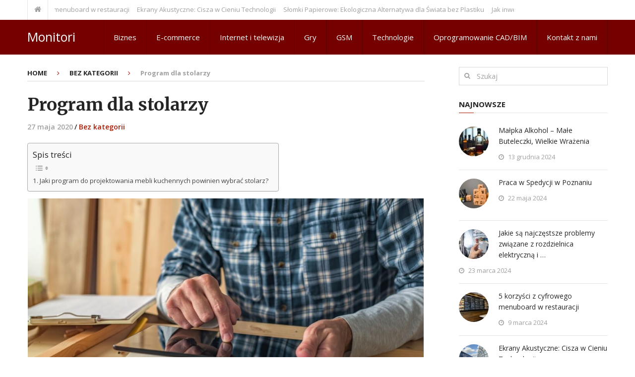

--- FILE ---
content_type: text/html; charset=UTF-8
request_url: https://monitori.pl/program-dla-stolarzy/
body_size: 43978
content:
<!DOCTYPE html>
<html class="no-js" lang="pl-PL">
<head>
	<meta charset="UTF-8">
	<!-- Always force latest IE rendering engine (even in intranet) & Chrome Frame -->
	<!--[if IE ]>
	<meta http-equiv="X-UA-Compatible" content="IE=edge,chrome=1">
	<![endif]-->
	<link rel="profile" href="https://gmpg.org/xfn/11" />
	
		
		
		
					<meta name="viewport" content="width=device-width, initial-scale=1">
			<meta name="apple-mobile-web-app-capable" content="yes">
			<meta name="apple-mobile-web-app-status-bar-style" content="black">
		
			<link rel="pingback" href="https://monitori.pl/xmlrpc.php" />
	<link media="all" href="https://monitori.pl/wp-content/cache/autoptimize/css/autoptimize_2f2f59bbdcd7aa532c4a035c9e869ec5.css" rel="stylesheet"><title>Program dla stolarzy &#8211; Monitori</title>
<meta name='robots' content='max-image-preview:large' />
<script type="text/javascript">document.documentElement.className = document.documentElement.className.replace( /\bno-js\b/,'js' );</script><link rel='dns-prefetch' href='//www.googletagmanager.com' />
<link rel='dns-prefetch' href='//pagead2.googlesyndication.com' />
<link rel="alternate" type="application/rss+xml" title="Monitori &raquo; Kanał z wpisami" href="https://monitori.pl/feed/" />
<script type="text/javascript">
/* <![CDATA[ */
window._wpemojiSettings = {"baseUrl":"https:\/\/s.w.org\/images\/core\/emoji\/15.0.3\/72x72\/","ext":".png","svgUrl":"https:\/\/s.w.org\/images\/core\/emoji\/15.0.3\/svg\/","svgExt":".svg","source":{"concatemoji":"https:\/\/monitori.pl\/wp-includes\/js\/wp-emoji-release.min.js"}};
/*! This file is auto-generated */
!function(i,n){var o,s,e;function c(e){try{var t={supportTests:e,timestamp:(new Date).valueOf()};sessionStorage.setItem(o,JSON.stringify(t))}catch(e){}}function p(e,t,n){e.clearRect(0,0,e.canvas.width,e.canvas.height),e.fillText(t,0,0);var t=new Uint32Array(e.getImageData(0,0,e.canvas.width,e.canvas.height).data),r=(e.clearRect(0,0,e.canvas.width,e.canvas.height),e.fillText(n,0,0),new Uint32Array(e.getImageData(0,0,e.canvas.width,e.canvas.height).data));return t.every(function(e,t){return e===r[t]})}function u(e,t,n){switch(t){case"flag":return n(e,"\ud83c\udff3\ufe0f\u200d\u26a7\ufe0f","\ud83c\udff3\ufe0f\u200b\u26a7\ufe0f")?!1:!n(e,"\ud83c\uddfa\ud83c\uddf3","\ud83c\uddfa\u200b\ud83c\uddf3")&&!n(e,"\ud83c\udff4\udb40\udc67\udb40\udc62\udb40\udc65\udb40\udc6e\udb40\udc67\udb40\udc7f","\ud83c\udff4\u200b\udb40\udc67\u200b\udb40\udc62\u200b\udb40\udc65\u200b\udb40\udc6e\u200b\udb40\udc67\u200b\udb40\udc7f");case"emoji":return!n(e,"\ud83d\udc26\u200d\u2b1b","\ud83d\udc26\u200b\u2b1b")}return!1}function f(e,t,n){var r="undefined"!=typeof WorkerGlobalScope&&self instanceof WorkerGlobalScope?new OffscreenCanvas(300,150):i.createElement("canvas"),a=r.getContext("2d",{willReadFrequently:!0}),o=(a.textBaseline="top",a.font="600 32px Arial",{});return e.forEach(function(e){o[e]=t(a,e,n)}),o}function t(e){var t=i.createElement("script");t.src=e,t.defer=!0,i.head.appendChild(t)}"undefined"!=typeof Promise&&(o="wpEmojiSettingsSupports",s=["flag","emoji"],n.supports={everything:!0,everythingExceptFlag:!0},e=new Promise(function(e){i.addEventListener("DOMContentLoaded",e,{once:!0})}),new Promise(function(t){var n=function(){try{var e=JSON.parse(sessionStorage.getItem(o));if("object"==typeof e&&"number"==typeof e.timestamp&&(new Date).valueOf()<e.timestamp+604800&&"object"==typeof e.supportTests)return e.supportTests}catch(e){}return null}();if(!n){if("undefined"!=typeof Worker&&"undefined"!=typeof OffscreenCanvas&&"undefined"!=typeof URL&&URL.createObjectURL&&"undefined"!=typeof Blob)try{var e="postMessage("+f.toString()+"("+[JSON.stringify(s),u.toString(),p.toString()].join(",")+"));",r=new Blob([e],{type:"text/javascript"}),a=new Worker(URL.createObjectURL(r),{name:"wpTestEmojiSupports"});return void(a.onmessage=function(e){c(n=e.data),a.terminate(),t(n)})}catch(e){}c(n=f(s,u,p))}t(n)}).then(function(e){for(var t in e)n.supports[t]=e[t],n.supports.everything=n.supports.everything&&n.supports[t],"flag"!==t&&(n.supports.everythingExceptFlag=n.supports.everythingExceptFlag&&n.supports[t]);n.supports.everythingExceptFlag=n.supports.everythingExceptFlag&&!n.supports.flag,n.DOMReady=!1,n.readyCallback=function(){n.DOMReady=!0}}).then(function(){return e}).then(function(){var e;n.supports.everything||(n.readyCallback(),(e=n.source||{}).concatemoji?t(e.concatemoji):e.wpemoji&&e.twemoji&&(t(e.twemoji),t(e.wpemoji)))}))}((window,document),window._wpemojiSettings);
/* ]]> */
</script>










<script type="text/javascript" src="https://monitori.pl/wp-includes/js/jquery/jquery.min.js" id="jquery-core-js"></script>

<script type="text/javascript" id="customscript-js-extra">
/* <![CDATA[ */
var mts_customscript = {"responsive":"1","nav_menu":"primary"};
/* ]]> */
</script>

<script type="text/javascript" id="webticker-js-extra">
/* <![CDATA[ */
var tickeropts = {"rtl_support":"0"};
/* ]]> */
</script>

<link rel="https://api.w.org/" href="https://monitori.pl/wp-json/" /><link rel="alternate" type="application/json" href="https://monitori.pl/wp-json/wp/v2/posts/264" /><link rel="EditURI" type="application/rsd+xml" title="RSD" href="https://monitori.pl/xmlrpc.php?rsd" />
<meta name="generator" content="WordPress 6.5.7" />
<link rel="canonical" href="https://monitori.pl/program-dla-stolarzy/" />
<link rel='shortlink' href='https://monitori.pl/?p=264' />
<link rel="alternate" type="application/json+oembed" href="https://monitori.pl/wp-json/oembed/1.0/embed?url=https%3A%2F%2Fmonitori.pl%2Fprogram-dla-stolarzy%2F" />
<link rel="alternate" type="text/xml+oembed" href="https://monitori.pl/wp-json/oembed/1.0/embed?url=https%3A%2F%2Fmonitori.pl%2Fprogram-dla-stolarzy%2F&#038;format=xml" />
<meta name="generator" content="Site Kit by Google 1.124.0" />
<!-- LionScripts: Webmaster Tools Head Start -->
<meta name="google-site-verification" content="OxYfZoBOUbhLZJP2dj5KXSn0ypgcd5srM1Us3sruZGU" />
<!-- LionScripts: Webmaster Tools Head End -->
		<script>
			document.documentElement.className = document.documentElement.className.replace( 'no-js', 'js' );
		</script>
				
		<link href="//fonts.googleapis.com/css?family=Open+Sans:normal|Merriweather:700|Open+Sans:700|Open+Sans:600&amp;subset=latin" rel="stylesheet" type="text/css">


<!-- Google AdSense meta tags added by Site Kit -->
<meta name="google-adsense-platform-account" content="ca-host-pub-2644536267352236">
<meta name="google-adsense-platform-domain" content="sitekit.withgoogle.com">
<!-- End Google AdSense meta tags added by Site Kit -->
<!-- All in one Favicon 4.8 --><link rel="icon" href="https://monitori.pl/wp-content/uploads/2020/05/technologia.png" type="image/png"/>

<!-- Google AdSense snippet added by Site Kit -->
<script type="text/javascript" async="async" src="https://pagead2.googlesyndication.com/pagead/js/adsbygoogle.js?client=ca-pub-3371392372667154&amp;host=ca-host-pub-2644536267352236" crossorigin="anonymous"></script>

<!-- End Google AdSense snippet added by Site Kit -->
</head>
<body data-rsssl=1 id="blog" class="post-template-default single single-post postid-264 single-format-standard main &quot;&gt;&lt;!-- LionScripts: Webmaster Tools Body Start --&gt;
&lt;!-- Google Tag Manager (noscript) --&gt;
							&lt;noscript&gt;&lt;iframe src=&quot;https://www.googletagmanager.com/ns.html?id=&quot;
							height=&quot;0&quot; width=&quot;0&quot; style=&quot;display:none;visibility:hidden&quot;&gt;&lt;/iframe&gt;&lt;/noscript&gt;
							&lt;!-- End Google Tag Manager (noscript) --&gt;
&lt;!-- LionScripts: Webmaster Tools Body End --&gt;
							&lt;meta type=&quot;lionscripts:webmaster-tools">       
	<div class="main-container">
		<header id="site-header" role="banner" itemscope itemtype="http://schema.org/WPHeader">
							<div class="upper-navigation">
					<div class="container clearfix"> 
													<div class="breadcrumb">
								<div class="root"><a href="https://monitori.pl/"><i class="fa fa-home"></i></a></div>
								<div class="breaking">
																			<ul class="trending-slider">
																							<li><a href="https://monitori.pl/5-korzysci-z-cyfrowego-menuboard-w-restauracji/" title="5 korzyści z cyfrowego menuboard w restauracji">5 korzyści z cyfrowego menuboard w restauracji</a></li>
																							<li><a href="https://monitori.pl/ekrany-akustyczne-cisza-w-cieniu-technologii/" title="Ekrany Akustyczne: Cisza w Cieniu Technologii">Ekrany Akustyczne: Cisza w Cieniu Technologii</a></li>
																							<li><a href="https://monitori.pl/slomki-papierowe-ekologiczna-alternatywa-dla-swiata-bez-plastiku/" title="Słomki Papierowe: Ekologiczna Alternatywa dla Świata bez Plastiku">Słomki Papierowe: Ekologiczna Alternatywa dla Świata bez Plastiku</a></li>
																							<li><a href="https://monitori.pl/jak-inwestowac-w-kryptowaluty/" title="Jak inwestować w kryptowaluty">Jak inwestować w kryptowaluty</a></li>
																							<li><a href="https://monitori.pl/wycena-wartosci-firmy-zrozumiec-jak-to-dziala/" title="Wycena wartości firmy: Zrozumieć, jak to działa">Wycena wartości firmy: Zrozumieć, jak to działa</a></li>
																							<li><a href="https://monitori.pl/sprzedaz-energii-elektrycznej-przeglad-rynku-i-mozliwosci/" title="Sprzedaż energii elektrycznej &#8211; przegląd rynku i możliwości">Sprzedaż energii elektrycznej &#8211; przegląd rynku i możliwości</a></li>
																							<li><a href="https://monitori.pl/test-na-sluch-dlaczego-warto-sprawdzic-nasz-sluch/" title="Test na słuch dlaczego warto sprawdzić nasz słuch">Test na słuch dlaczego warto sprawdzić nasz słuch</a></li>
																							<li><a href="https://monitori.pl/elektryk-na-terenie-krakowa/" title="Elektryk na terenie Krakowa">Elektryk na terenie Krakowa</a></li>
																							<li><a href="https://monitori.pl/czym-sa-paczkomaty-inpost-i-jak-moga-ci-pomoc/" title="Czym są Paczkomaty Inpost i jak mogą Ci pomóc?">Czym są Paczkomaty Inpost i jak mogą Ci pomóc?</a></li>
																							<li><a href="https://monitori.pl/zalety-okien-pvc-dla-twojego-domu/" title="Zalety okien PVC dla Twojego domu">Zalety okien PVC dla Twojego domu</a></li>
																					</ul>
																		</div>
							</div>
																	</div> 
			    </div><!-- END #upper-navigation -->
		    		    			<div id="header">
							<div class="container clearfix">
					<div class="logo-wrap">
						
															<h2 id="logo" class="text-logo" itemprop="headline">
									<a href="https://monitori.pl">Monitori</a>
								</h2><!-- END #logo -->
							
											</div>					
					
								        
											<div id="primary-navigation" role="navigation" itemscope itemtype="http://schema.org/SiteNavigationElement">
							<a href="#" id="pull" class="toggle-mobile-menu">Menu</a>
															<nav class="navigation clearfix">
																			<ul id="menu-m" class="menu clearfix"><li id="menu-item-158" class="menu-item menu-item-type-taxonomy menu-item-object-category menu-item-158"><a href="https://monitori.pl/category/biznes/">Biznes</a></li>
<li id="menu-item-159" class="menu-item menu-item-type-taxonomy menu-item-object-category menu-item-159"><a href="https://monitori.pl/category/e-commerce/">E-commerce</a></li>
<li id="menu-item-163" class="menu-item menu-item-type-taxonomy menu-item-object-category menu-item-163"><a href="https://monitori.pl/category/internet-i-telewizja/">Internet i telewizja</a></li>
<li id="menu-item-168" class="menu-item menu-item-type-taxonomy menu-item-object-category menu-item-168"><a href="https://monitori.pl/category/gry/">Gry</a></li>
<li id="menu-item-162" class="menu-item menu-item-type-taxonomy menu-item-object-category menu-item-162"><a href="https://monitori.pl/category/gsm/">GSM</a></li>
<li id="menu-item-167" class="menu-item menu-item-type-taxonomy menu-item-object-category menu-item-167"><a href="https://monitori.pl/category/technologie/">Technologie</a></li>
<li id="menu-item-165" class="menu-item menu-item-type-taxonomy menu-item-object-category menu-item-165"><a href="https://monitori.pl/category/oprogramowanie/">Oprogramowanie CAD/BIM</a></li>
<li id="menu-item-172" class="menu-item menu-item-type-post_type menu-item-object-page menu-item-172"><a href="https://monitori.pl/kontakt-z-nami/">Kontakt z nami</a></li>
</ul>																	</nav>
								<nav class="navigation mobile-only clearfix mobile-menu-wrapper">
									<ul id="menu-m-1" class="menu clearfix"><li class="menu-item menu-item-type-taxonomy menu-item-object-category menu-item-158"><a href="https://monitori.pl/category/biznes/">Biznes</a></li>
<li class="menu-item menu-item-type-taxonomy menu-item-object-category menu-item-159"><a href="https://monitori.pl/category/e-commerce/">E-commerce</a></li>
<li class="menu-item menu-item-type-taxonomy menu-item-object-category menu-item-163"><a href="https://monitori.pl/category/internet-i-telewizja/">Internet i telewizja</a></li>
<li class="menu-item menu-item-type-taxonomy menu-item-object-category menu-item-168"><a href="https://monitori.pl/category/gry/">Gry</a></li>
<li class="menu-item menu-item-type-taxonomy menu-item-object-category menu-item-162"><a href="https://monitori.pl/category/gsm/">GSM</a></li>
<li class="menu-item menu-item-type-taxonomy menu-item-object-category menu-item-167"><a href="https://monitori.pl/category/technologie/">Technologie</a></li>
<li class="menu-item menu-item-type-taxonomy menu-item-object-category menu-item-165"><a href="https://monitori.pl/category/oprogramowanie/">Oprogramowanie CAD/BIM</a></li>
<li class="menu-item menu-item-type-post_type menu-item-object-page menu-item-172"><a href="https://monitori.pl/kontakt-z-nami/">Kontakt z nami</a></li>
</ul>								</nav>
													</div>
									</div><!--.container-->
			</div><!--#header-->
		</header>

<div id="page" class="single">
	
		
	<article class="article">
		<div id="content_box" >
							<div id="post-264" class="g post post-264 type-post status-publish format-standard has-post-thumbnail category-bez-kategorii has_thumb">
											<div class="breadcrumb" xmlns:v="http://rdf.data-vocabulary.org/#"><div typeof="v:Breadcrumb" class="root"><a rel="v:url" property="v:title" href="https://monitori.pl">Home</a></div><div><i class="fa fa-angle-right"></i></div><div typeof="v:Breadcrumb"><a href="https://monitori.pl/category/bez-kategorii/" rel="v:url" property="v:title">Bez kategorii</a></div><div><i class="fa fa-angle-right"></i></div><div><span>Program dla stolarzy</span></div></div>
																		<div class="single_post">
									<header>
										<h1 class="title single-title entry-title">Program dla stolarzy</h1>
													<div class="post-info">
								<span class="thetime date updated"><span>27 maja 2020<span class="divider1">/</span></span></span>
							<span class="thecategory"><a href="https://monitori.pl/category/bez-kategorii/" title="View all posts in Bez kategorii">Bez kategorii</a><span class="divider1">/</span></span>						</div>
											</header><!--.headline_area-->
									<div class="post-single-content box mark-links entry-content">
																				
																				
																				<div class="thecontent">
											<div id="ez-toc-container" class="ez-toc-v2_0_65 counter-hierarchy ez-toc-counter ez-toc-grey ez-toc-container-direction">
<p class="ez-toc-title">Spis treści</p>
<label for="ez-toc-cssicon-toggle-item-696caec2bf60f" class="ez-toc-cssicon-toggle-label"><span class=""><span class="eztoc-hide" style="display:none;">Toggle</span><span class="ez-toc-icon-toggle-span"><svg style="fill: #999;color:#999" xmlns="http://www.w3.org/2000/svg" class="list-377408" width="20px" height="20px" viewBox="0 0 24 24" fill="none"><path d="M6 6H4v2h2V6zm14 0H8v2h12V6zM4 11h2v2H4v-2zm16 0H8v2h12v-2zM4 16h2v2H4v-2zm16 0H8v2h12v-2z" fill="currentColor"></path></svg><svg style="fill: #999;color:#999" class="arrow-unsorted-368013" xmlns="http://www.w3.org/2000/svg" width="10px" height="10px" viewBox="0 0 24 24" version="1.2" baseProfile="tiny"><path d="M18.2 9.3l-6.2-6.3-6.2 6.3c-.2.2-.3.4-.3.7s.1.5.3.7c.2.2.4.3.7.3h11c.3 0 .5-.1.7-.3.2-.2.3-.5.3-.7s-.1-.5-.3-.7zM5.8 14.7l6.2 6.3 6.2-6.3c.2-.2.3-.5.3-.7s-.1-.5-.3-.7c-.2-.2-.4-.3-.7-.3h-11c-.3 0-.5.1-.7.3-.2.2-.3.5-.3.7s.1.5.3.7z"/></svg></span></span></label><input type="checkbox"  id="ez-toc-cssicon-toggle-item-696caec2bf60f"  aria-label="Toggle" /><nav><ul class='ez-toc-list ez-toc-list-level-1 ' ><li class='ez-toc-page-1 ez-toc-heading-level-3'><a class="ez-toc-link ez-toc-heading-1" href="#Jaki_program_do_projektowania_mebli_kuchennych_powinien_wybrac_stolarz" title="Jaki program do projektowania mebli kuchennych powinien wybrać stolarz?">Jaki program do projektowania mebli kuchennych powinien wybrać stolarz?</a></li></ul></nav></div>
<p align="JUSTIFY"><img fetchpriority="high" decoding="async"   alt="" width="798" height="533" data-srcset="https://monitori.pl/wp-content/uploads/2020/06/stolarz-1024x684.jpg 1024w, https://monitori.pl/wp-content/uploads/2020/06/stolarz-300x200.jpg 300w, https://monitori.pl/wp-content/uploads/2020/06/stolarz-768x513.jpg 768w, https://monitori.pl/wp-content/uploads/2020/06/stolarz-270x180.jpg 270w, https://monitori.pl/wp-content/uploads/2020/06/stolarz.jpg 1200w"  data-src="https://monitori.pl/wp-content/uploads/2020/06/stolarz-1024x684.jpg" data-sizes="(max-width: 798px) 100vw, 798px" class="aligncenter size-large wp-image-265 lazyload" src="[data-uri]" /><noscript><img fetchpriority="high" decoding="async" class="aligncenter size-large wp-image-265" src="https://monitori.pl/wp-content/uploads/2020/06/stolarz-1024x684.jpg" alt="" width="798" height="533" srcset="https://monitori.pl/wp-content/uploads/2020/06/stolarz-1024x684.jpg 1024w, https://monitori.pl/wp-content/uploads/2020/06/stolarz-300x200.jpg 300w, https://monitori.pl/wp-content/uploads/2020/06/stolarz-768x513.jpg 768w, https://monitori.pl/wp-content/uploads/2020/06/stolarz-270x180.jpg 270w, https://monitori.pl/wp-content/uploads/2020/06/stolarz.jpg 1200w" sizes="(max-width: 798px) 100vw, 798px" /></noscript></p>
<p align="JUSTIFY"><strong>Projektowanie szafek oraz mebli to praca wymagająca precyzji, wiedzy, ale również umiejętności kreatywnego myślenia. Branża stolarska stanowi ogromną perspektywę w kontekście potrzeb współczesnego rynku, dlatego tak duże znaczenie ma ciągłe udoskonalanie warsztatu pracy każdego specjalisty. Naprzeciw szerokim wymaganiom oraz oczekiwaniom wychodzi innowacyjny program dla stolarzy.</strong></p>
<p align="JUSTIFY">Spersonalizowane narzędzia, ukierunkowane na zaspokajanie potrzeb danego zawodu stanowią ważny element wykonywania zadań w różnorodnych dziedzinach. Kreator mebli kuchennych może być zarówno darmowy z podstawowymi funkcjami projektowymi, jak i płatny, ale cechujący się bardziej profesjonalnymi rozwiązaniami.</p>
<h3 align="JUSTIFY"><span class="ez-toc-section" id="Jaki_program_do_projektowania_mebli_kuchennych_powinien_wybrac_stolarz"></span>Jaki program do projektowania mebli kuchennych powinien wybrać stolarz?<span class="ez-toc-section-end"></span></h3>
<p align="JUSTIFY">Wśród konkurencyjnych ofert narzędzie KD Max ma przodującą rolę w możliwościach tworzenia niezawodnych projektów. Oprogramowanie uznawane jest za kreator mebli kuchennych, szaf wnękowych, ale również jako rozwiązanie umożliwiające projektowanie kuchni oraz innych wnętrz. Kompleksowo poznane oczekiwania i trudności, pojawiające się w pracy stolarza pozwoliły rzetelnie sprofilować narzędzie do wszelkich potrzeb tego zawodu.</p>
<p align="JUSTIFY">Zastanawiając się, na jaki program do projektowania mebli kuchennych się zdecydować, KD Max stanowi odpowiedź na rozmaite wymogi. Jako program dla stolarzy posiada wiele wbudowanych opcji jak budowanie komponentów od podstaw, ich edycja, a także pozyskiwanie z bibliotek frontów i płyt meblowych od polskich producentów.</p>
<p align="JUSTIFY">Co więcej, kreator mebli kuchennych <a href="https://www.kdmax.pl/">KD Max</a> posiada system prezentacji projektów iScan oraz aplikację iMeasure, wykonującą precyzyjne pomiary pomieszczeń. W branży stolarskiej nie ma miejsca na niedokładność, więc kompleksowe funkcje stawiają czoła najbardziej wymagającym projektom, których efekt możesz przedstawić klientowi za pomocą wizualizacji.</p>
<p align="JUSTIFY">Nie trać czasu na zastanawianie się jaki program do projektowania mebli kuchennych wybrać. Zdecyduj się na KD Max, a finalizacja każdego zadania będzie szybsza, dzięki funkcjom przyspieszającym projektowanie. Program dla stolarzy to rozwiązanie dla Ciebie, dzięki któremu łatwiej osiągniesz zamierzony efekt.</p>

<script type="text/javascript">
jQuery(document).ready(function($) {
	$.post('https://monitori.pl/wp-admin/admin-ajax.php', {action: 'wpt_view_count', id: '264'});
});
</script>										</div>

																				
																				
																													</div><!--.post-single-content-->
								</div><!--.single_post-->
									
			<!-- Start Related Posts -->
			<div class="related-posts"><h4>Podobne wpisy</h4><div class="clear">				<article class="latestPost excerpt  ">
					<a href="https://monitori.pl/jak-wybrac-lancuch-do-pily-spalinowej/" title="Jak wybrać łańcuch do piły spalinowej?" id="featured-thumbnail">
						<div class="featured-thumbnail"><img width="180" height="180"   alt="" title="" decoding="async" data-srcset="https://monitori.pl/wp-content/uploads/2021/03/18-180x180.jpg 180w, https://monitori.pl/wp-content/uploads/2021/03/18-150x150.jpg 150w, https://monitori.pl/wp-content/uploads/2021/03/18-60x60.jpg 60w, https://monitori.pl/wp-content/uploads/2021/03/18-65x65.jpg 65w"  data-src="https://monitori.pl/wp-content/uploads/2021/03/18-180x180.jpg" data-sizes="(max-width: 180px) 100vw, 180px" class="attachment-interactive-featured size-interactive-featured wp-post-image lazyload" src="[data-uri]" /><noscript><img width="180" height="180" src="https://monitori.pl/wp-content/uploads/2021/03/18-180x180.jpg" class="attachment-interactive-featured size-interactive-featured wp-post-image" alt="" title="" decoding="async" srcset="https://monitori.pl/wp-content/uploads/2021/03/18-180x180.jpg 180w, https://monitori.pl/wp-content/uploads/2021/03/18-150x150.jpg 150w, https://monitori.pl/wp-content/uploads/2021/03/18-60x60.jpg 60w, https://monitori.pl/wp-content/uploads/2021/03/18-65x65.jpg 65w" sizes="(max-width: 180px) 100vw, 180px" /></noscript></div>											</a>
					<header>
						<h2 class="title front-view-title"><a href="https://monitori.pl/jak-wybrac-lancuch-do-pily-spalinowej/" title="Jak wybrać łańcuch do piły spalinowej?">Jak wybrać łańcuch do piły spalinowej?</a></h2>
						<div class="post-info">
                            <span class="theauthor">by <span><a href="https://monitori.pl/author/adddmine/" title="Wpisy od Redakcja" rel="author">Redakcja</a><span class="divider1">/</span>
                       </div>
					</header>
				</article><!--.post.excerpt-->
								<article class="latestPost excerpt  ">
					<a href="https://monitori.pl/dlaczego-warto-posiadac-wciagarke-elektryczna/" title="Dlaczego warto posiadać wciągarkę elektryczną?" id="featured-thumbnail">
						<div class="featured-thumbnail"><img width="180" height="180"   alt="" title="" decoding="async" data-srcset="https://monitori.pl/wp-content/uploads/2021/02/1-1-180x180.jpg 180w, https://monitori.pl/wp-content/uploads/2021/02/1-1-150x150.jpg 150w, https://monitori.pl/wp-content/uploads/2021/02/1-1-60x60.jpg 60w, https://monitori.pl/wp-content/uploads/2021/02/1-1-65x65.jpg 65w"  data-src="https://monitori.pl/wp-content/uploads/2021/02/1-1-180x180.jpg" data-sizes="(max-width: 180px) 100vw, 180px" class="attachment-interactive-featured size-interactive-featured wp-post-image lazyload" src="[data-uri]" /><noscript><img width="180" height="180" src="https://monitori.pl/wp-content/uploads/2021/02/1-1-180x180.jpg" class="attachment-interactive-featured size-interactive-featured wp-post-image" alt="" title="" decoding="async" srcset="https://monitori.pl/wp-content/uploads/2021/02/1-1-180x180.jpg 180w, https://monitori.pl/wp-content/uploads/2021/02/1-1-150x150.jpg 150w, https://monitori.pl/wp-content/uploads/2021/02/1-1-60x60.jpg 60w, https://monitori.pl/wp-content/uploads/2021/02/1-1-65x65.jpg 65w" sizes="(max-width: 180px) 100vw, 180px" /></noscript></div>											</a>
					<header>
						<h2 class="title front-view-title"><a href="https://monitori.pl/dlaczego-warto-posiadac-wciagarke-elektryczna/" title="Dlaczego warto posiadać wciągarkę elektryczną?">Dlaczego warto posiadać wciągarkę elektryczną?</a></h2>
						<div class="post-info">
                            <span class="theauthor">by <span><a href="https://monitori.pl/author/adddmine/" title="Wpisy od Redakcja" rel="author">Redakcja</a><span class="divider1">/</span>
                       </div>
					</header>
				</article><!--.post.excerpt-->
								<article class="latestPost excerpt  last">
					<a href="https://monitori.pl/ankieta-zadowolenia-klienta-sklepu-internetowego/" title="ANKIETA ZADOWOLENIA KLIENTA SKLEPU INTERNETOWEGO" id="featured-thumbnail">
						<div class="featured-thumbnail"><img width="180" height="180"   alt="" title="" decoding="async" data-srcset="https://monitori.pl/wp-content/uploads/2020/10/opinie-180x180.jpg 180w, https://monitori.pl/wp-content/uploads/2020/10/opinie-150x150.jpg 150w, https://monitori.pl/wp-content/uploads/2020/10/opinie-60x60.jpg 60w, https://monitori.pl/wp-content/uploads/2020/10/opinie-65x65.jpg 65w"  data-src="https://monitori.pl/wp-content/uploads/2020/10/opinie-180x180.jpg" data-sizes="(max-width: 180px) 100vw, 180px" class="attachment-interactive-featured size-interactive-featured wp-post-image lazyload" src="[data-uri]" /><noscript><img width="180" height="180" src="https://monitori.pl/wp-content/uploads/2020/10/opinie-180x180.jpg" class="attachment-interactive-featured size-interactive-featured wp-post-image" alt="" title="" decoding="async" srcset="https://monitori.pl/wp-content/uploads/2020/10/opinie-180x180.jpg 180w, https://monitori.pl/wp-content/uploads/2020/10/opinie-150x150.jpg 150w, https://monitori.pl/wp-content/uploads/2020/10/opinie-60x60.jpg 60w, https://monitori.pl/wp-content/uploads/2020/10/opinie-65x65.jpg 65w" sizes="(max-width: 180px) 100vw, 180px" /></noscript></div>											</a>
					<header>
						<h2 class="title front-view-title"><a href="https://monitori.pl/ankieta-zadowolenia-klienta-sklepu-internetowego/" title="ANKIETA ZADOWOLENIA KLIENTA SKLEPU INTERNETOWEGO">ANKIETA ZADOWOLENIA KLIENTA SKLEPU INTERNETOWEGO</a></h2>
						<div class="post-info">
                            <span class="theauthor">by <span><a href="https://monitori.pl/author/adddmine/" title="Wpisy od Redakcja" rel="author">Redakcja</a><span class="divider1">/</span>
                       </div>
					</header>
				</article><!--.post.excerpt-->
								<article class="latestPost excerpt  ">
					<a href="https://monitori.pl/bim-dla-architekta/" title="BIM dla architekta" id="featured-thumbnail">
						<div class="featured-thumbnail"><img width="180" height="180"   alt="" title="" decoding="async" data-srcset="https://monitori.pl/wp-content/uploads/2020/08/4-180x180.jpg 180w, https://monitori.pl/wp-content/uploads/2020/08/4-150x150.jpg 150w, https://monitori.pl/wp-content/uploads/2020/08/4-60x60.jpg 60w, https://monitori.pl/wp-content/uploads/2020/08/4-65x65.jpg 65w"  data-src="https://monitori.pl/wp-content/uploads/2020/08/4-180x180.jpg" data-sizes="(max-width: 180px) 100vw, 180px" class="attachment-interactive-featured size-interactive-featured wp-post-image lazyload" src="[data-uri]" /><noscript><img width="180" height="180" src="https://monitori.pl/wp-content/uploads/2020/08/4-180x180.jpg" class="attachment-interactive-featured size-interactive-featured wp-post-image" alt="" title="" decoding="async" srcset="https://monitori.pl/wp-content/uploads/2020/08/4-180x180.jpg 180w, https://monitori.pl/wp-content/uploads/2020/08/4-150x150.jpg 150w, https://monitori.pl/wp-content/uploads/2020/08/4-60x60.jpg 60w, https://monitori.pl/wp-content/uploads/2020/08/4-65x65.jpg 65w" sizes="(max-width: 180px) 100vw, 180px" /></noscript></div>											</a>
					<header>
						<h2 class="title front-view-title"><a href="https://monitori.pl/bim-dla-architekta/" title="BIM dla architekta">BIM dla architekta</a></h2>
						<div class="post-info">
                            <span class="theauthor">by <span><a href="https://monitori.pl/author/adddmine/" title="Wpisy od Redakcja" rel="author">Redakcja</a><span class="divider1">/</span>
                       </div>
					</header>
				</article><!--.post.excerpt-->
				</div></div>			<!-- .related-posts -->
						</div><!--.g post-->
									</div>
	</article>
		<aside id="sidebar" class="sidebar c-4-12 " role="complementary" itemscope itemtype="http://schema.org/WPSideBar">
		<div id="search-2" class="widget widget_search"><form method="get" id="searchform" class="search-form" action="https://monitori.pl" _lpchecked="1">
	<fieldset>
		<input type="text" name="s" id="s" value="" placeholder="Szukaj"  />
		<button id="search-image" class="sbutton" type="submit" value="">
    		<i class="fa fa-search"></i>
    	</button>
	</fieldset>
</form>
</div><div id="mts_recent_posts_widget-3" class="widget widget_mts_recent_posts_widget horizontal-small"><h3 class="widget-title">Najnowsze</h3><ul class="advanced-recent-posts">			<li class="post-box horizontal-small horizontal-container"><div class="horizontal-container-inner">								<div class="post-img">
					<a href="https://monitori.pl/malpka-alkohol-male-buteleczki-wielkie-wrazenia/" title="Małpka Alkohol – Małe Buteleczki, Wielkie Wrażenia">
													<img width="60" height="60"   alt="" title="" decoding="async" data-srcset="https://monitori.pl/wp-content/uploads/2024/12/1-60x60.jpg 60w, https://monitori.pl/wp-content/uploads/2024/12/1-150x150.jpg 150w, https://monitori.pl/wp-content/uploads/2024/12/1-180x180.jpg 180w, https://monitori.pl/wp-content/uploads/2024/12/1-65x65.jpg 65w"  data-src="https://monitori.pl/wp-content/uploads/2024/12/1-60x60.jpg" data-sizes="(max-width: 60px) 100vw, 60px" class="attachment-interactive-widgetthumb size-interactive-widgetthumb wp-post-image lazyload" src="[data-uri]" /><noscript><img width="60" height="60" src="https://monitori.pl/wp-content/uploads/2024/12/1-60x60.jpg" class="attachment-interactive-widgetthumb size-interactive-widgetthumb wp-post-image" alt="" title="" decoding="async" srcset="https://monitori.pl/wp-content/uploads/2024/12/1-60x60.jpg 60w, https://monitori.pl/wp-content/uploads/2024/12/1-150x150.jpg 150w, https://monitori.pl/wp-content/uploads/2024/12/1-180x180.jpg 180w, https://monitori.pl/wp-content/uploads/2024/12/1-65x65.jpg 65w" sizes="(max-width: 60px) 100vw, 60px" /></noscript>											</a>
				</div>
								<div class="post-data">
					<div class="post-data-container">
						<div class="post-title">
							<a href="https://monitori.pl/malpka-alkohol-male-buteleczki-wielkie-wrazenia/" title="Małpka Alkohol – Małe Buteleczki, Wielkie Wrażenia">Małpka Alkohol – Małe Buteleczki, Wielkie Wrażenia</a>
						</div>
												<div class="post-info">
														<span class="thetime updated"><i class="fa fa-clock-o"></i> 13 grudnia 2024</span>
																				</div> <!--.post-info-->
																	</div>
				</div>
			</div></li>					<li class="post-box horizontal-small horizontal-container"><div class="horizontal-container-inner">								<div class="post-img">
					<a href="https://monitori.pl/praca-w-spedycji-w-poznaniu/" title="Praca w Spedycji w Poznaniu">
													<img width="60" height="60"   alt="" title="" decoding="async" data-srcset="https://monitori.pl/wp-content/uploads/2024/06/spedycja-60x60.jpg 60w, https://monitori.pl/wp-content/uploads/2024/06/spedycja-150x150.jpg 150w, https://monitori.pl/wp-content/uploads/2024/06/spedycja-180x180.jpg 180w, https://monitori.pl/wp-content/uploads/2024/06/spedycja-65x65.jpg 65w"  data-src="https://monitori.pl/wp-content/uploads/2024/06/spedycja-60x60.jpg" data-sizes="(max-width: 60px) 100vw, 60px" class="attachment-interactive-widgetthumb size-interactive-widgetthumb wp-post-image lazyload" src="[data-uri]" /><noscript><img width="60" height="60" src="https://monitori.pl/wp-content/uploads/2024/06/spedycja-60x60.jpg" class="attachment-interactive-widgetthumb size-interactive-widgetthumb wp-post-image" alt="" title="" decoding="async" srcset="https://monitori.pl/wp-content/uploads/2024/06/spedycja-60x60.jpg 60w, https://monitori.pl/wp-content/uploads/2024/06/spedycja-150x150.jpg 150w, https://monitori.pl/wp-content/uploads/2024/06/spedycja-180x180.jpg 180w, https://monitori.pl/wp-content/uploads/2024/06/spedycja-65x65.jpg 65w" sizes="(max-width: 60px) 100vw, 60px" /></noscript>											</a>
				</div>
								<div class="post-data">
					<div class="post-data-container">
						<div class="post-title">
							<a href="https://monitori.pl/praca-w-spedycji-w-poznaniu/" title="Praca w Spedycji w Poznaniu">Praca w Spedycji w Poznaniu</a>
						</div>
												<div class="post-info">
														<span class="thetime updated"><i class="fa fa-clock-o"></i> 22 maja 2024</span>
																				</div> <!--.post-info-->
																	</div>
				</div>
			</div></li>					<li class="post-box horizontal-small horizontal-container"><div class="horizontal-container-inner">								<div class="post-img">
					<a href="https://monitori.pl/jakie-sa-najczestsze-problemy-zwiazane-z-rozdzielnica-elektryczna-i-jak-sobie-z-nimi-poradzic/" title="Jakie są najczęstsze problemy związane z rozdzielnica elektryczną i jak sobie z nimi poradzić?">
													<img width="60" height="60"   alt="" title="" decoding="async" data-srcset="https://monitori.pl/wp-content/uploads/2024/04/rozdzielnica-60x60.jpg 60w, https://monitori.pl/wp-content/uploads/2024/04/rozdzielnica-150x150.jpg 150w, https://monitori.pl/wp-content/uploads/2024/04/rozdzielnica-180x180.jpg 180w, https://monitori.pl/wp-content/uploads/2024/04/rozdzielnica-65x65.jpg 65w"  data-src="https://monitori.pl/wp-content/uploads/2024/04/rozdzielnica-60x60.jpg" data-sizes="(max-width: 60px) 100vw, 60px" class="attachment-interactive-widgetthumb size-interactive-widgetthumb wp-post-image lazyload" src="[data-uri]" /><noscript><img width="60" height="60" src="https://monitori.pl/wp-content/uploads/2024/04/rozdzielnica-60x60.jpg" class="attachment-interactive-widgetthumb size-interactive-widgetthumb wp-post-image" alt="" title="" decoding="async" srcset="https://monitori.pl/wp-content/uploads/2024/04/rozdzielnica-60x60.jpg 60w, https://monitori.pl/wp-content/uploads/2024/04/rozdzielnica-150x150.jpg 150w, https://monitori.pl/wp-content/uploads/2024/04/rozdzielnica-180x180.jpg 180w, https://monitori.pl/wp-content/uploads/2024/04/rozdzielnica-65x65.jpg 65w" sizes="(max-width: 60px) 100vw, 60px" /></noscript>											</a>
				</div>
								<div class="post-data">
					<div class="post-data-container">
						<div class="post-title">
							<a href="https://monitori.pl/jakie-sa-najczestsze-problemy-zwiazane-z-rozdzielnica-elektryczna-i-jak-sobie-z-nimi-poradzic/" title="Jakie są najczęstsze problemy związane z rozdzielnica elektryczną i jak sobie z nimi poradzić?">Jakie są najczęstsze problemy związane z rozdzielnica elektryczną i&nbsp;&hellip;</a>
						</div>
												<div class="post-info">
														<span class="thetime updated"><i class="fa fa-clock-o"></i> 23 marca 2024</span>
																				</div> <!--.post-info-->
																	</div>
				</div>
			</div></li>					<li class="post-box horizontal-small horizontal-container"><div class="horizontal-container-inner">								<div class="post-img">
					<a href="https://monitori.pl/5-korzysci-z-cyfrowego-menuboard-w-restauracji/" title="5 korzyści z cyfrowego menuboard w restauracji">
													<img width="60" height="60"   alt="" title="" decoding="async" data-srcset="https://monitori.pl/wp-content/uploads/2024/04/menuboard-60x60.jpg 60w, https://monitori.pl/wp-content/uploads/2024/04/menuboard-150x150.jpg 150w, https://monitori.pl/wp-content/uploads/2024/04/menuboard-180x180.jpg 180w, https://monitori.pl/wp-content/uploads/2024/04/menuboard-65x65.jpg 65w"  data-src="https://monitori.pl/wp-content/uploads/2024/04/menuboard-60x60.jpg" data-sizes="(max-width: 60px) 100vw, 60px" class="attachment-interactive-widgetthumb size-interactive-widgetthumb wp-post-image lazyload" src="[data-uri]" /><noscript><img width="60" height="60" src="https://monitori.pl/wp-content/uploads/2024/04/menuboard-60x60.jpg" class="attachment-interactive-widgetthumb size-interactive-widgetthumb wp-post-image" alt="" title="" decoding="async" srcset="https://monitori.pl/wp-content/uploads/2024/04/menuboard-60x60.jpg 60w, https://monitori.pl/wp-content/uploads/2024/04/menuboard-150x150.jpg 150w, https://monitori.pl/wp-content/uploads/2024/04/menuboard-180x180.jpg 180w, https://monitori.pl/wp-content/uploads/2024/04/menuboard-65x65.jpg 65w" sizes="(max-width: 60px) 100vw, 60px" /></noscript>											</a>
				</div>
								<div class="post-data">
					<div class="post-data-container">
						<div class="post-title">
							<a href="https://monitori.pl/5-korzysci-z-cyfrowego-menuboard-w-restauracji/" title="5 korzyści z cyfrowego menuboard w restauracji">5 korzyści z cyfrowego menuboard w restauracji</a>
						</div>
												<div class="post-info">
														<span class="thetime updated"><i class="fa fa-clock-o"></i> 9 marca 2024</span>
																				</div> <!--.post-info-->
																	</div>
				</div>
			</div></li>					<li class="post-box horizontal-small horizontal-container"><div class="horizontal-container-inner">								<div class="post-img">
					<a href="https://monitori.pl/ekrany-akustyczne-cisza-w-cieniu-technologii/" title="Ekrany Akustyczne: Cisza w Cieniu Technologii">
													<img width="60" height="60"   alt="" title="" decoding="async" data-srcset="https://monitori.pl/wp-content/uploads/2024/04/ekrany-akustyczne-60x60.png 60w, https://monitori.pl/wp-content/uploads/2024/04/ekrany-akustyczne-150x150.png 150w, https://monitori.pl/wp-content/uploads/2024/04/ekrany-akustyczne-180x180.png 180w, https://monitori.pl/wp-content/uploads/2024/04/ekrany-akustyczne-65x65.png 65w"  data-src="https://monitori.pl/wp-content/uploads/2024/04/ekrany-akustyczne-60x60.png" data-sizes="(max-width: 60px) 100vw, 60px" class="attachment-interactive-widgetthumb size-interactive-widgetthumb wp-post-image lazyload" src="[data-uri]" /><noscript><img width="60" height="60" src="https://monitori.pl/wp-content/uploads/2024/04/ekrany-akustyczne-60x60.png" class="attachment-interactive-widgetthumb size-interactive-widgetthumb wp-post-image" alt="" title="" decoding="async" srcset="https://monitori.pl/wp-content/uploads/2024/04/ekrany-akustyczne-60x60.png 60w, https://monitori.pl/wp-content/uploads/2024/04/ekrany-akustyczne-150x150.png 150w, https://monitori.pl/wp-content/uploads/2024/04/ekrany-akustyczne-180x180.png 180w, https://monitori.pl/wp-content/uploads/2024/04/ekrany-akustyczne-65x65.png 65w" sizes="(max-width: 60px) 100vw, 60px" /></noscript>											</a>
				</div>
								<div class="post-data">
					<div class="post-data-container">
						<div class="post-title">
							<a href="https://monitori.pl/ekrany-akustyczne-cisza-w-cieniu-technologii/" title="Ekrany Akustyczne: Cisza w Cieniu Technologii">Ekrany Akustyczne: Cisza w Cieniu Technologii</a>
						</div>
												<div class="post-info">
														<span class="thetime updated"><i class="fa fa-clock-o"></i> 5 marca 2024</span>
																				</div> <!--.post-info-->
																	</div>
				</div>
			</div></li>		</ul>
</div><div id="categories-2" class="widget widget_categories"><h3 class="widget-title">Kategorie</h3>
			<ul>
					<li class="cat-item cat-item-17"><a href="https://monitori.pl/category/aktualnosci/">Aktualności</a>
</li>
	<li class="cat-item cat-item-1"><a href="https://monitori.pl/category/bez-kategorii/">Bez kategorii</a>
</li>
	<li class="cat-item cat-item-4"><a href="https://monitori.pl/category/biznes/">Biznes</a>
</li>
	<li class="cat-item cat-item-2"><a href="https://monitori.pl/category/e-commerce/">E-commerce</a>
</li>
	<li class="cat-item cat-item-5"><a href="https://monitori.pl/category/grafika/">Grafika</a>
</li>
	<li class="cat-item cat-item-11"><a href="https://monitori.pl/category/gry/">Gry</a>
</li>
	<li class="cat-item cat-item-9"><a href="https://monitori.pl/category/gsm/">GSM</a>
</li>
	<li class="cat-item cat-item-6"><a href="https://monitori.pl/category/internet-i-telewizja/">Internet i telewizja</a>
</li>
	<li class="cat-item cat-item-3"><a href="https://monitori.pl/category/marketing/">Marketing</a>
</li>
	<li class="cat-item cat-item-12"><a href="https://monitori.pl/category/oprogramowanie/">Oprogramowanie</a>
</li>
	<li class="cat-item cat-item-8"><a href="https://monitori.pl/category/porady/">Porady</a>
</li>
	<li class="cat-item cat-item-7"><a href="https://monitori.pl/category/technologie/">Technologie</a>
</li>
			</ul>

			</div><div id="media_image-2" class="widget widget_media_image"><img width="333" height="103"   alt="" style="max-width: 100%; height: auto;" decoding="async" data-srcset="https://monitori.pl/wp-content/uploads/2020/05/mm2.png 333w, https://monitori.pl/wp-content/uploads/2020/05/mm2-300x93.png 300w"  data-src="https://monitori.pl/wp-content/uploads/2020/05/mm2.png" data-sizes="(max-width: 333px) 100vw, 333px" class="image wp-image-173  attachment-full size-full lazyload" src="[data-uri]" /><noscript><img width="333" height="103" src="https://monitori.pl/wp-content/uploads/2020/05/mm2.png" class="image wp-image-173  attachment-full size-full" alt="" style="max-width: 100%; height: auto;" decoding="async" srcset="https://monitori.pl/wp-content/uploads/2020/05/mm2.png 333w, https://monitori.pl/wp-content/uploads/2020/05/mm2-300x93.png 300w" sizes="(max-width: 333px) 100vw, 333px" /></noscript></div>	</aside><!--#sidebar-->
	</div><!--#page-->
	<footer id="site-footer" role="contentinfo" itemscope itemtype="http://schema.org/WPFooter">
		<div class="container">
                     
            
            <div class="copyrights">
				<!--start copyrights-->
<div class="row" id="copyright-note">
<span><a href=" https://monitori.pl/" title=" Świat Technologii">Monitori</a> Copyright &copy; 2026.</span>
<div class="to-top"></div>
</div>
<!--end copyrights-->
			</div> 
		</div><!--.container-->
	</footer><!--#site-footer-->
</div><!--.main-container-->
	
<!-- LionScripts: Webmaster Tools Foot Start -->

<!-- LionScripts: Webmaster Tools Foot End -->


<script type="text/javascript" id="contact-form-7-js-extra">
/* <![CDATA[ */
var wpcf7 = {"api":{"root":"https:\/\/monitori.pl\/wp-json\/","namespace":"contact-form-7\/v1"},"cached":"1"};
/* ]]> */
</script>


<script defer src="https://monitori.pl/wp-content/cache/autoptimize/js/autoptimize_2fb561e83cc56b9cfad3ff29cfb29124.js"></script></body>
</html>

--- FILE ---
content_type: text/html; charset=utf-8
request_url: https://www.google.com/recaptcha/api2/aframe
body_size: 268
content:
<!DOCTYPE HTML><html><head><meta http-equiv="content-type" content="text/html; charset=UTF-8"></head><body><script nonce="BdXGQOz0GZKJnhFxctaAHQ">/** Anti-fraud and anti-abuse applications only. See google.com/recaptcha */ try{var clients={'sodar':'https://pagead2.googlesyndication.com/pagead/sodar?'};window.addEventListener("message",function(a){try{if(a.source===window.parent){var b=JSON.parse(a.data);var c=clients[b['id']];if(c){var d=document.createElement('img');d.src=c+b['params']+'&rc='+(localStorage.getItem("rc::a")?sessionStorage.getItem("rc::b"):"");window.document.body.appendChild(d);sessionStorage.setItem("rc::e",parseInt(sessionStorage.getItem("rc::e")||0)+1);localStorage.setItem("rc::h",'1768730309791');}}}catch(b){}});window.parent.postMessage("_grecaptcha_ready", "*");}catch(b){}</script></body></html>